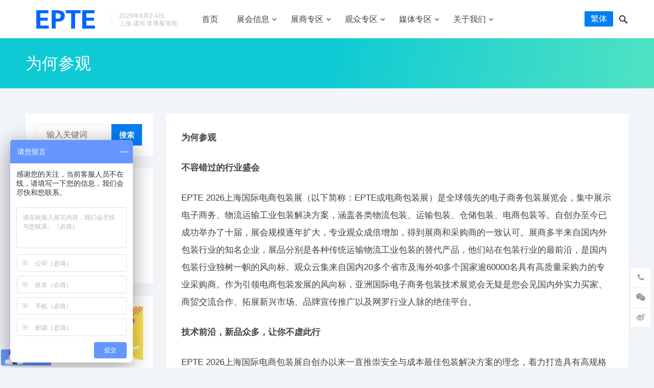

--- FILE ---
content_type: text/html; charset=UTF-8
request_url: https://www.epte.cn/gz-whcg
body_size: 13400
content:
<!DOCTYPE html>
<html lang="zh-CN">
<head>
<meta charset="UTF-8">
<meta name="viewport" content="width=device-width, initial-scale=1">
<meta http-equiv="X-UA-Compatible" content="IE=edge">
<meta name="HandheldFriendly" content="true">
<link rel="profile" href="http://gmpg.org/xfn/11">
<link rel="icon" type="image/png" href="https://www.epte.cn/wp-content/uploads/2020/02/E1.jpg" />
<meta name='robots' content='max-image-preview:large' />
<link rel='dns-prefetch' href='//s.w.org' />
<link rel='stylesheet' id='wp-block-library-css'  href='https://www.epte.cn/wp-includes/css/dist/block-library/style.min.css?ver=5.9.12' type='text/css' media='all' />
<style id='global-styles-inline-css' type='text/css'>
body{--wp--preset--color--black: #000000;--wp--preset--color--cyan-bluish-gray: #abb8c3;--wp--preset--color--white: #ffffff;--wp--preset--color--pale-pink: #f78da7;--wp--preset--color--vivid-red: #cf2e2e;--wp--preset--color--luminous-vivid-orange: #ff6900;--wp--preset--color--luminous-vivid-amber: #fcb900;--wp--preset--color--light-green-cyan: #7bdcb5;--wp--preset--color--vivid-green-cyan: #00d084;--wp--preset--color--pale-cyan-blue: #8ed1fc;--wp--preset--color--vivid-cyan-blue: #0693e3;--wp--preset--color--vivid-purple: #9b51e0;--wp--preset--gradient--vivid-cyan-blue-to-vivid-purple: linear-gradient(135deg,rgba(6,147,227,1) 0%,rgb(155,81,224) 100%);--wp--preset--gradient--light-green-cyan-to-vivid-green-cyan: linear-gradient(135deg,rgb(122,220,180) 0%,rgb(0,208,130) 100%);--wp--preset--gradient--luminous-vivid-amber-to-luminous-vivid-orange: linear-gradient(135deg,rgba(252,185,0,1) 0%,rgba(255,105,0,1) 100%);--wp--preset--gradient--luminous-vivid-orange-to-vivid-red: linear-gradient(135deg,rgba(255,105,0,1) 0%,rgb(207,46,46) 100%);--wp--preset--gradient--very-light-gray-to-cyan-bluish-gray: linear-gradient(135deg,rgb(238,238,238) 0%,rgb(169,184,195) 100%);--wp--preset--gradient--cool-to-warm-spectrum: linear-gradient(135deg,rgb(74,234,220) 0%,rgb(151,120,209) 20%,rgb(207,42,186) 40%,rgb(238,44,130) 60%,rgb(251,105,98) 80%,rgb(254,248,76) 100%);--wp--preset--gradient--blush-light-purple: linear-gradient(135deg,rgb(255,206,236) 0%,rgb(152,150,240) 100%);--wp--preset--gradient--blush-bordeaux: linear-gradient(135deg,rgb(254,205,165) 0%,rgb(254,45,45) 50%,rgb(107,0,62) 100%);--wp--preset--gradient--luminous-dusk: linear-gradient(135deg,rgb(255,203,112) 0%,rgb(199,81,192) 50%,rgb(65,88,208) 100%);--wp--preset--gradient--pale-ocean: linear-gradient(135deg,rgb(255,245,203) 0%,rgb(182,227,212) 50%,rgb(51,167,181) 100%);--wp--preset--gradient--electric-grass: linear-gradient(135deg,rgb(202,248,128) 0%,rgb(113,206,126) 100%);--wp--preset--gradient--midnight: linear-gradient(135deg,rgb(2,3,129) 0%,rgb(40,116,252) 100%);--wp--preset--duotone--dark-grayscale: url('#wp-duotone-dark-grayscale');--wp--preset--duotone--grayscale: url('#wp-duotone-grayscale');--wp--preset--duotone--purple-yellow: url('#wp-duotone-purple-yellow');--wp--preset--duotone--blue-red: url('#wp-duotone-blue-red');--wp--preset--duotone--midnight: url('#wp-duotone-midnight');--wp--preset--duotone--magenta-yellow: url('#wp-duotone-magenta-yellow');--wp--preset--duotone--purple-green: url('#wp-duotone-purple-green');--wp--preset--duotone--blue-orange: url('#wp-duotone-blue-orange');--wp--preset--font-size--small: 13px;--wp--preset--font-size--medium: 20px;--wp--preset--font-size--large: 36px;--wp--preset--font-size--x-large: 42px;}.has-black-color{color: var(--wp--preset--color--black) !important;}.has-cyan-bluish-gray-color{color: var(--wp--preset--color--cyan-bluish-gray) !important;}.has-white-color{color: var(--wp--preset--color--white) !important;}.has-pale-pink-color{color: var(--wp--preset--color--pale-pink) !important;}.has-vivid-red-color{color: var(--wp--preset--color--vivid-red) !important;}.has-luminous-vivid-orange-color{color: var(--wp--preset--color--luminous-vivid-orange) !important;}.has-luminous-vivid-amber-color{color: var(--wp--preset--color--luminous-vivid-amber) !important;}.has-light-green-cyan-color{color: var(--wp--preset--color--light-green-cyan) !important;}.has-vivid-green-cyan-color{color: var(--wp--preset--color--vivid-green-cyan) !important;}.has-pale-cyan-blue-color{color: var(--wp--preset--color--pale-cyan-blue) !important;}.has-vivid-cyan-blue-color{color: var(--wp--preset--color--vivid-cyan-blue) !important;}.has-vivid-purple-color{color: var(--wp--preset--color--vivid-purple) !important;}.has-black-background-color{background-color: var(--wp--preset--color--black) !important;}.has-cyan-bluish-gray-background-color{background-color: var(--wp--preset--color--cyan-bluish-gray) !important;}.has-white-background-color{background-color: var(--wp--preset--color--white) !important;}.has-pale-pink-background-color{background-color: var(--wp--preset--color--pale-pink) !important;}.has-vivid-red-background-color{background-color: var(--wp--preset--color--vivid-red) !important;}.has-luminous-vivid-orange-background-color{background-color: var(--wp--preset--color--luminous-vivid-orange) !important;}.has-luminous-vivid-amber-background-color{background-color: var(--wp--preset--color--luminous-vivid-amber) !important;}.has-light-green-cyan-background-color{background-color: var(--wp--preset--color--light-green-cyan) !important;}.has-vivid-green-cyan-background-color{background-color: var(--wp--preset--color--vivid-green-cyan) !important;}.has-pale-cyan-blue-background-color{background-color: var(--wp--preset--color--pale-cyan-blue) !important;}.has-vivid-cyan-blue-background-color{background-color: var(--wp--preset--color--vivid-cyan-blue) !important;}.has-vivid-purple-background-color{background-color: var(--wp--preset--color--vivid-purple) !important;}.has-black-border-color{border-color: var(--wp--preset--color--black) !important;}.has-cyan-bluish-gray-border-color{border-color: var(--wp--preset--color--cyan-bluish-gray) !important;}.has-white-border-color{border-color: var(--wp--preset--color--white) !important;}.has-pale-pink-border-color{border-color: var(--wp--preset--color--pale-pink) !important;}.has-vivid-red-border-color{border-color: var(--wp--preset--color--vivid-red) !important;}.has-luminous-vivid-orange-border-color{border-color: var(--wp--preset--color--luminous-vivid-orange) !important;}.has-luminous-vivid-amber-border-color{border-color: var(--wp--preset--color--luminous-vivid-amber) !important;}.has-light-green-cyan-border-color{border-color: var(--wp--preset--color--light-green-cyan) !important;}.has-vivid-green-cyan-border-color{border-color: var(--wp--preset--color--vivid-green-cyan) !important;}.has-pale-cyan-blue-border-color{border-color: var(--wp--preset--color--pale-cyan-blue) !important;}.has-vivid-cyan-blue-border-color{border-color: var(--wp--preset--color--vivid-cyan-blue) !important;}.has-vivid-purple-border-color{border-color: var(--wp--preset--color--vivid-purple) !important;}.has-vivid-cyan-blue-to-vivid-purple-gradient-background{background: var(--wp--preset--gradient--vivid-cyan-blue-to-vivid-purple) !important;}.has-light-green-cyan-to-vivid-green-cyan-gradient-background{background: var(--wp--preset--gradient--light-green-cyan-to-vivid-green-cyan) !important;}.has-luminous-vivid-amber-to-luminous-vivid-orange-gradient-background{background: var(--wp--preset--gradient--luminous-vivid-amber-to-luminous-vivid-orange) !important;}.has-luminous-vivid-orange-to-vivid-red-gradient-background{background: var(--wp--preset--gradient--luminous-vivid-orange-to-vivid-red) !important;}.has-very-light-gray-to-cyan-bluish-gray-gradient-background{background: var(--wp--preset--gradient--very-light-gray-to-cyan-bluish-gray) !important;}.has-cool-to-warm-spectrum-gradient-background{background: var(--wp--preset--gradient--cool-to-warm-spectrum) !important;}.has-blush-light-purple-gradient-background{background: var(--wp--preset--gradient--blush-light-purple) !important;}.has-blush-bordeaux-gradient-background{background: var(--wp--preset--gradient--blush-bordeaux) !important;}.has-luminous-dusk-gradient-background{background: var(--wp--preset--gradient--luminous-dusk) !important;}.has-pale-ocean-gradient-background{background: var(--wp--preset--gradient--pale-ocean) !important;}.has-electric-grass-gradient-background{background: var(--wp--preset--gradient--electric-grass) !important;}.has-midnight-gradient-background{background: var(--wp--preset--gradient--midnight) !important;}.has-small-font-size{font-size: var(--wp--preset--font-size--small) !important;}.has-medium-font-size{font-size: var(--wp--preset--font-size--medium) !important;}.has-large-font-size{font-size: var(--wp--preset--font-size--large) !important;}.has-x-large-font-size{font-size: var(--wp--preset--font-size--x-large) !important;}
</style>
<link rel='stylesheet' id='slick-css'  href='https://www.epte.cn/wp-content/plugins/maxslider/assets/vendor/slick/slick.css?ver=1.6.0' type='text/css' media='all' />
<link rel='stylesheet' id='dashicons-css'  href='https://www.epte.cn/wp-includes/css/dashicons.min.css?ver=5.9.12' type='text/css' media='all' />
<link rel='stylesheet' id='maxslider-css'  href='https://www.epte.cn/wp-content/plugins/maxslider/assets/css/maxslider.css?ver=1.1.7' type='text/css' media='all' />
<link rel='stylesheet' id='qiye-1-style-css'  href='https://www.epte.cn/wp-content/themes/qiye-1/style.css?ver=20210312' type='text/css' media='all' />
<link rel='stylesheet' id='fontawesome-style-css'  href='https://www.epte.cn/wp-content/themes/qiye-1/assets/css/font-awesome.min.css?ver=5.9.12' type='text/css' media='all' />
<link rel='stylesheet' id='genericons-style-css'  href='https://www.epte.cn/wp-content/themes/qiye-1/genericons/genericons.css?ver=5.9.12' type='text/css' media='all' />
<link rel='stylesheet' id='responsive-style-css'  href='https://www.epte.cn/wp-content/themes/qiye-1/responsive.css?ver=20190628' type='text/css' media='all' />
<link rel='stylesheet' id='wsocial-css'  href='https://www.epte.cn/wp-content/plugins/wechat-social-login/assets/css/social.css?ver=1.2.9' type='text/css' media='all' />
<script type='text/javascript' src='https://www.epte.cn/wp-includes/js/jquery/jquery.min.js?ver=3.6.0' id='jquery-core-js'></script>
<script type='text/javascript' src='https://www.epte.cn/wp-includes/js/jquery/jquery-migrate.min.js?ver=3.3.2' id='jquery-migrate-js'></script>
<link rel="https://api.w.org/" href="https://www.epte.cn/wp-json/" /><link rel="alternate" type="application/json" href="https://www.epte.cn/wp-json/wp/v2/pages/1018" /><link rel="EditURI" type="application/rsd+xml" title="RSD" href="https://www.epte.cn/xmlrpc.php?rsd" />
<link rel="wlwmanifest" type="application/wlwmanifest+xml" href="https://www.epte.cn/wp-includes/wlwmanifest.xml" /> 

<link rel="canonical" href="https://www.epte.cn/gz-whcg" />
<link rel='shortlink' href='https://www.epte.cn/?p=1018' />
<link rel="alternate" type="application/json+oembed" href="https://www.epte.cn/wp-json/oembed/1.0/embed?url=https%3A%2F%2Fwww.epte.cn%2Fgz-whcg" />
<link rel="alternate" type="text/xml+oembed" href="https://www.epte.cn/wp-json/oembed/1.0/embed?url=https%3A%2F%2Fwww.epte.cn%2Fgz-whcg&#038;format=xml" />
<meta name="baidu-site-verification" content="codeva-jjTlOaJK59" /><title>EPTE 2026上海国际电商包装展|包装展|电商包装展</title>
<meta name="description" content="EPTE 2026上海国际电商包装展|包装展|电商包装展" />
<meta name="keywords" content="EPTE 2026上海国际电商包装展" />
		<style type="text/css" id="wp-custom-css">
			@media only screen and (max-width: 600px) {
	.ht_grid_1_4 {
		float: left;
		width: 48%;
		margin-right: 10px;
		margin-bottom: 20px;
	}
}
		</style>
		<style type="text/css" media="all">
	body {
		font-size: 16px;
	}
	a,
	a:visited,
	a:hover,
	.site-title a:hover,
	.entry-title a:hover,
	article.hentry .edit-link a,
	.author-box a,
	.page-content a,
	.entry-content a,
	.comment-author a,
	.comment-content a,
	.comment-reply-title small a:hover,
	.sidebar .widget a,
	.sidebar .widget ul li a:hover,
	.more-button,
	.roll-product .product-title a:hover,
	.content-loop .entry-title a:hover,
	.content-grid .entry-title a:hover,
	.sidebar .widget_tag_cloud .tagcloud a:hover,
	.site-footer .widget_tag_cloud .tagcloud a:hover,
	.entry-tags .tag-links a:hover,
	.content-loop .read-more a:hover,
	.content-loop .entry-comment a:hover,
	.friend-section strong:after,
	.site-header .search-icon:hover span {
		color: #037ef3;
	}
	a.roll-button,
	button,
	.btn,
	input[type="submit"],
	input[type="reset"],
	input[type="button"],
	.cart-amount,
	.panel-widget-style[data-title_alignment="center"] .widget-title:after,
	.panel-grid-cell .widget-title:after,
	.roll-progress .progress-animate,
	.breadcrumbs,
	.loader:before,
	.friend-section strong {
		background-color: #037ef3;
	}
	.sf-menu li a:before,
	.more-button,
	.pagination .page-numbers:hover,
	.pagination .page-numbers.current,
	.sidebar .widget_tag_cloud .tagcloud a:hover,
	.site-footer .widget_tag_cloud .tagcloud a:hover,
	.entry-tags .tag-links a:hover {
		border-color: #037ef3;
	}
	.product-filter li a.active,
	.product-filter li a:hover {
		border-color: #037ef3;
	}
	.sf-menu li li a:hover,	
	.product-filter li a.active,
	.product-filter li a:hover,
	.plan-item.featured-plan {
		color: #037ef3;
	}

	.sf-menu li a:hover:before,
	.sf-menu li.sfHover a:before,
	.plan-item.featured-plan .button,
	.loader:after {
		background-color: #037ef3;
	}
	.plan-item.featured-plan {
		box-shadow: 0 0 0 4px #037ef3;
	}
	.site-footer {
		background-color: #18191A;	
	}	

			.header-buttons {
			margin-right: 30px;
		}
		@media only screen and (max-width: 959px) {
			.header-buttons {
				margin-right: 60px;
			}	
		}		
		.slicknav_btn {
			right: 30px;
		}
	
	
	
	
	
	/*
	.container {
		width: 1180px;
	}
	.panel-grid {
		max-width: 1180px;
	}
	*/
</style>

</head>

<body class="page-template-default page page-id-1018 group-blog">


<div id="page" class="site">

	<header id="masthead" class="site-header   clear">

		<div class="container">

		<div class="site-branding">

						
			<div id="logo">
				<span class="helper"></span>
				<a href="https://www.epte.cn/" rel="home">
					<img src="https://www.epte.cn/wp-content/uploads/2019/09/logo-1.png" alt=""/>
				</a>
			</div><!-- #logo -->

			
						<div class="site-desc">
								<div class="line1 has-line2">2026年6月2-4日</div>
				<div class="line2">上海 浦东 世博展览馆</div>
			</div><!-- .site-desc -->
						

		</div><!-- .site-branding -->		

		<nav id="primary-nav" class="primary-navigation has-search-icon">

			<div class="menu-%e4%b8%bb%e8%8f%9c%e5%8d%95-container"><ul id="primary-menu" class="sf-menu"><li id="menu-item-1375" class="menu-item menu-item-type-post_type menu-item-object-page menu-item-home menu-item-1375"><a href="https://www.epte.cn/">首页</a></li>
<li id="menu-item-1383" class="menu-item menu-item-type-post_type menu-item-object-page menu-item-has-children menu-item-1383"><a href="https://www.epte.cn/zh">展会信息</a>
<ul class="sub-menu">
	<li id="menu-item-1382" class="menu-item menu-item-type-post_type menu-item-object-page menu-item-1382"><a href="https://www.epte.cn/zh-zhjj">展会简介</a></li>
	<li id="menu-item-1396" class="menu-item menu-item-type-post_type menu-item-object-page menu-item-1396"><a href="https://www.epte.cn/zh-zzjg">组织机构</a></li>
	<li id="menu-item-1389" class="menu-item menu-item-type-post_type menu-item-object-page menu-item-1389"><a href="https://www.epte.cn/zh-zhys">展会优势</a></li>
	<li id="menu-item-1390" class="menu-item menu-item-type-post_type menu-item-object-page menu-item-1390"><a href="https://www.epte.cn/zh-zhrc-3">展会日程</a></li>
	<li id="menu-item-1397" class="menu-item menu-item-type-post_type menu-item-object-page menu-item-1397"><a href="https://www.epte.cn/zh-gzgc">观众构成</a></li>
	<li id="menu-item-1391" class="menu-item menu-item-type-post_type menu-item-object-page menu-item-1391"><a href="https://www.epte.cn/zh-zpfw">展品范围</a></li>
	<li id="menu-item-1394" class="menu-item menu-item-type-post_type menu-item-object-page menu-item-1394"><a href="https://www.epte.cn/zh-tjgys">推荐供应商</a></li>
	<li id="menu-item-1393" class="menu-item menu-item-type-post_type menu-item-object-page menu-item-1393"><a href="https://www.epte.cn/zh-wjtp">往届图片</a></li>
	<li id="menu-item-1392" class="menu-item menu-item-type-post_type menu-item-object-page menu-item-1392"><a href="https://www.epte.cn/zh-wjhg">往届回顾</a></li>
	<li id="menu-item-1395" class="menu-item menu-item-type-post_type menu-item-object-page menu-item-1395"><a href="https://www.epte.cn/zh-sjtj">数据统计</a></li>
	<li id="menu-item-1615" class="menu-item menu-item-type-post_type menu-item-object-page menu-item-1615"><a href="https://www.epte.cn/mt-zlxz">资料下载</a></li>
</ul>
</li>
<li id="menu-item-1591" class="menu-item menu-item-type-post_type menu-item-object-page menu-item-has-children menu-item-1591"><a href="https://www.epte.cn/zs">展商专区</a>
<ul class="sub-menu">
	<li id="menu-item-1604" class="menu-item menu-item-type-post_type menu-item-object-page menu-item-1604"><a href="https://www.epte.cn/zs-czsq">参展申请</a></li>
	<li id="menu-item-1607" class="menu-item menu-item-type-post_type menu-item-object-page menu-item-1607"><a href="https://www.epte.cn/zs-whcz">为何参展</a></li>
	<li id="menu-item-1602" class="menu-item menu-item-type-post_type menu-item-object-page menu-item-1602"><a href="https://www.epte.cn/zs-zspj">展商评价</a></li>
	<li id="menu-item-1606" class="menu-item menu-item-type-post_type menu-item-object-page menu-item-1606"><a href="https://www.epte.cn/zs-czzz">参展资质</a></li>
	<li id="menu-item-1603" class="menu-item menu-item-type-post_type menu-item-object-page menu-item-1603"><a href="https://www.epte.cn/zs-czlc">参展流程</a></li>
	<li id="menu-item-1608" class="menu-item menu-item-type-post_type menu-item-object-page menu-item-1608"><a href="https://www.epte.cn/zs-zwjg">展位类型和价格</a></li>
	<li id="menu-item-1672" class="menu-item menu-item-type-post_type menu-item-object-page menu-item-1672"><a href="https://www.epte.cn/zs-ggfw">广告服务</a></li>
	<li id="menu-item-1605" class="menu-item menu-item-type-post_type menu-item-object-page menu-item-1605"><a href="https://www.epte.cn/zs-czxz">参展细则</a></li>
	<li id="menu-item-1629" class="menu-item menu-item-type-post_type menu-item-object-page menu-item-has-children menu-item-1629"><a href="https://www.epte.cn/zs-zqfw">展期服务展商篇</a>
	<ul class="sub-menu">
		<li id="menu-item-1627" class="menu-item menu-item-type-post_type menu-item-object-page menu-item-1627"><a href="https://www.epte.cn/zh-rjqz">入境签证</a></li>
		<li id="menu-item-1626" class="menu-item menu-item-type-post_type menu-item-object-page menu-item-1626"><a href="https://www.epte.cn/zh-rhddzg">如何到达展馆？</a></li>
		<li id="menu-item-1625" class="menu-item menu-item-type-post_type menu-item-object-page menu-item-1625"><a href="https://www.epte.cn/zh-tcbz-2">停车办证</a></li>
		<li id="menu-item-1624" class="menu-item menu-item-type-post_type menu-item-object-page menu-item-1624"><a href="https://www.epte.cn/zh-zpysfw">展品运输服务</a></li>
		<li id="menu-item-1623" class="menu-item menu-item-type-post_type menu-item-object-page menu-item-1623"><a href="https://www.epte.cn/zh-zjzlfw">展具租赁服务</a></li>
		<li id="menu-item-1622" class="menu-item menu-item-type-post_type menu-item-object-page menu-item-1622"><a href="https://www.epte.cn/zh-jdzsfw">酒店住宿服务</a></li>
		<li id="menu-item-1621" class="menu-item menu-item-type-post_type menu-item-object-page menu-item-1621"><a href="https://www.epte.cn/zh-shjdjs">上海景点介绍</a></li>
		<li id="menu-item-1620" class="menu-item menu-item-type-post_type menu-item-object-page menu-item-1620"><a href="https://www.epte.cn/zh-zscqfw">知识产权服务</a></li>
		<li id="menu-item-1619" class="menu-item menu-item-type-post_type menu-item-object-page menu-item-1619"><a href="https://www.epte.cn/zh-cjwt">常见问题</a></li>
	</ul>
</li>
</ul>
</li>
<li id="menu-item-1590" class="menu-item menu-item-type-post_type menu-item-object-page current-menu-ancestor current-menu-parent current_page_parent current_page_ancestor menu-item-has-children menu-item-1590"><a href="https://www.epte.cn/gz">观众专区</a>
<ul class="sub-menu">
	<li id="menu-item-1613" class="menu-item menu-item-type-post_type menu-item-object-page menu-item-1613"><a href="https://www.epte.cn/gz-cgydj">参观预登记</a></li>
	<li id="menu-item-1609" class="menu-item menu-item-type-post_type menu-item-object-page current-menu-item page_item page-item-1018 current_page_item menu-item-1609"><a href="https://www.epte.cn/gz-whcg" aria-current="page">为何参观</a></li>
	<li id="menu-item-1592" class="menu-item menu-item-type-post_type menu-item-object-page menu-item-1592"><a href="https://www.epte.cn/gz-cgsj">参观时间</a></li>
	<li id="menu-item-1610" class="menu-item menu-item-type-post_type menu-item-object-page menu-item-1610"><a href="https://www.epte.cn/gz-cpyl">产品预览</a></li>
	<li id="menu-item-1611" class="menu-item menu-item-type-post_type menu-item-object-page menu-item-1611"><a href="https://www.epte.cn/gz-cgtfw">参观团服务</a></li>
	<li id="menu-item-1612" class="menu-item menu-item-type-post_type menu-item-object-page menu-item-1612"><a href="https://www.epte.cn/gz-cgxz">参观细则</a></li>
	<li id="menu-item-1628" class="menu-item menu-item-type-post_type menu-item-object-page menu-item-has-children menu-item-1628"><a href="https://www.epte.cn/gz-zqfw">展期服务观众篇</a>
	<ul class="sub-menu">
		<li id="menu-item-1635" class="menu-item menu-item-type-post_type menu-item-object-page menu-item-1635"><a href="https://www.epte.cn/zh-rjqz">入境签证</a></li>
		<li id="menu-item-1634" class="menu-item menu-item-type-post_type menu-item-object-page menu-item-1634"><a href="https://www.epte.cn/zh-rhddzg">如何到达展馆？</a></li>
		<li id="menu-item-1633" class="menu-item menu-item-type-post_type menu-item-object-page menu-item-1633"><a href="https://www.epte.cn/zh-tcbz-2">停车办证</a></li>
		<li id="menu-item-1632" class="menu-item menu-item-type-post_type menu-item-object-page menu-item-1632"><a href="https://www.epte.cn/zh-jdzsfw">酒店住宿服务</a></li>
		<li id="menu-item-1631" class="menu-item menu-item-type-post_type menu-item-object-page menu-item-1631"><a href="https://www.epte.cn/zh-shjdjs">上海景点介绍</a></li>
		<li id="menu-item-1630" class="menu-item menu-item-type-post_type menu-item-object-page menu-item-1630"><a href="https://www.epte.cn/zh-cjwt">常见问题</a></li>
	</ul>
</li>
</ul>
</li>
<li id="menu-item-1589" class="menu-item menu-item-type-post_type menu-item-object-page menu-item-has-children menu-item-1589"><a href="https://www.epte.cn/mt">媒体专区</a>
<ul class="sub-menu">
	<li id="menu-item-1571" class="menu-item menu-item-type-taxonomy menu-item-object-category menu-item-1571"><a href="https://www.epte.cn/category/mt-zhxw">展会新闻</a></li>
	<li id="menu-item-1572" class="menu-item menu-item-type-taxonomy menu-item-object-category menu-item-1572"><a href="https://www.epte.cn/category/mt-zsdt">展商动态</a></li>
	<li id="menu-item-1574" class="menu-item menu-item-type-taxonomy menu-item-object-category menu-item-1574"><a href="https://www.epte.cn/category/mt-zxtt">资讯头条</a></li>
	<li id="menu-item-1573" class="menu-item menu-item-type-taxonomy menu-item-object-category menu-item-1573"><a href="https://www.epte.cn/category/mt-hybk">行业百科</a></li>
	<li id="menu-item-1614" class="menu-item menu-item-type-post_type menu-item-object-page menu-item-1614"><a href="https://www.epte.cn/mt-hzhb">合作伙伴</a></li>
</ul>
</li>
<li id="menu-item-1588" class="menu-item menu-item-type-post_type menu-item-object-page menu-item-has-children menu-item-1588"><a href="https://www.epte.cn/wm">关于我们</a>
<ul class="sub-menu">
	<li id="menu-item-1617" class="menu-item menu-item-type-post_type menu-item-object-page menu-item-1617"><a href="https://www.epte.cn/wm-gsjj">公司简介</a></li>
	<li id="menu-item-1616" class="menu-item menu-item-type-post_type menu-item-object-page menu-item-1616"><a href="https://www.epte.cn/wm-qywh">企业文化</a></li>
	<li id="menu-item-1618" class="menu-item menu-item-type-post_type menu-item-object-page menu-item-1618"><a href="https://www.epte.cn/contact">联系我们</a></li>
</ul>
</li>
</ul></div>
		</nav><!-- #primary-nav -->


		<div class="header-buttons">

				

			
								<a class="header-button button2" href="https://www.epte.cn" target="_blank">繁体</a>			
				

		</div>

		<div id="slick-mobile-menu"></div>

		 

			<span class="search-icon">
				<span class="genericon genericon-search"></span>
				<span class="genericon genericon-close"></span>			
			</span>

			<div class="header-search">
				<form id="searchform" method="get" action="https://www.epte.cn/">
	<input type="search" name="s" class="search-input" placeholder="输入关键词" autocomplete="off">
	<button type="submit" class="search-submit">搜索</button>		
</form>			</div><!-- .header-search -->

		
		</div><!-- .container -->

	</header><!-- #masthead -->	


	<div class="header-space"></div>


<div id="content" class="site-content clear">

	<header class="page-header">
		<div class="container">
			<h1 class="page-title">为何参观</h1>		</div><!-- .container -->
	</header><!-- .page-header -->

	<div class="container">

		<div id="primary" class="content-area">
			<div id="main" class="site-main" >

				
				
<article id="post-1018" class="post-1018 page type-page status-publish hentry">

	<div class="entry-content">
		<p><strong>为何参观</strong></p>
<p><strong>不容错过的行业盛会</strong></p>
<p>EPTE 2026上海国际电商包装展（以下简称：EPTE或电商包装展）是全球领先的电子商务包装展览会，集中展示电子商务、物流运输工业包装解决方案，涵盖各类物流包装、运输包装、仓储包装、电商包装等。自创办至今已成功举办了十届，展会规模逐年扩大，专业观众成倍增加，得到展商和采购商的一致认可。展商多半来自国内外包装行业的知名企业，展品分别是各种传统运输物流工业包装的替代产品，他们站在包装行业的最前沿，是国内包装行业独树一帜的风向标。观众云集来自国内20多个省市及海外40多个国家逾60000名具有高质量采购力的专业采购商。作为引领电商包装发展的风向标，亚洲国际电子商务包装技术展览会无疑是您会见国内外实力买家、商贸交流合作、拓展新兴市场、品牌宣传推广以及网罗行业人脉的绝佳平台。</p>
<p><strong>技术前沿，新品众多，让你不虚此行</strong></p>
<p>EPTE 2026上海国际电商包装展自创办以来一直推崇安全与成本最佳包装解决方案的理念，着力打造具有高规格的电商包装行业交流平台，展出设备先进智能，技术先进，赢得了展商和观众的一致好评。</p>
<p><strong>汇聚行业知名品牌</strong></p>
<p>EPTE 2026上海国际电商包装展汇聚包装行业600多家最前沿的品牌供应商，来自中国大陆、中国香港、中国台湾、美国、英国、日本、德国、韩国、越南、印度、泰国、意大利等不同地区的包装工业行业龙头企业纷纷加入这场万众瞩目的盛会。知名供应商云集，让你饱览包装行业发展新风采。</p>
<p><strong>新设备新技术首发，一站式采购平台</strong></p>
<p>新型智能包装机械设备、行业新技术和新产品将在展会现场首发和演示，展现电商包装最新趋势。为满足海内外不同层次买家的不同预算需求和采购需求，更有不同种类和不同用途的电商包装产品、材料、设备以及适用于不同产品的专题电商包装展区，进而提高采购效率，节省采购成本，大大增加企业效益。</p>
<p><strong>业界同行互动交流，现场活动精彩呈现</strong></p>
<p>展会汇聚业界600多家包装行业精英，1000多款物流包装产品，100多家平面、网络媒体，50多家海内外行业协会，60,000多名采购者，为您创造与业界精英会晤的良机，高效扩大您的商务人脉网络。亚洲国际电子商务包装技术展览会更精心筹划了十余精彩新品发布会，极大地丰富您的参观之旅。</p>
<p><strong>全球领先的电商包装展会，引领电商包装行业快速健康发展</strong></p>
<p>国内外各类最新的物流包装、运输包装、仓储包装、电商包装等在此全面呈现，电商包装工业最新趋势在此解读，电商包装工业的技术、应用等方面的最新变化也在此集中深入地展示。作为全球领先的电商包装盛会，伴随众多行业精英的积极参与，正引领电商包装行业快速健康发展。</p>
	</div><!-- .entry-content -->

	</article><!-- #post-## -->

			</div><!-- #main -->
		</div><!-- #primary -->

		
<aside id="secondary" class="widget-area sidebar">
	<div id="search-2" class="widget widget_search"><form id="searchform" method="get" action="https://www.epte.cn/">
	<input type="search" name="s" class="search-input" placeholder="输入关键词" autocomplete="off">
	<button type="submit" class="search-submit">搜索</button>		
</form></div><div id="nav_menu-7" class="widget widget_nav_menu"><div class="menu-%e4%be%a7%e8%be%b9%e6%a0%8f%e8%8f%9c%e5%8d%95-container"><ul id="menu-%e4%be%a7%e8%be%b9%e6%a0%8f%e8%8f%9c%e5%8d%95" class="menu"><li id="menu-item-1463" class="menu-item menu-item-type-post_type menu-item-object-page menu-item-1463"><a href="https://www.epte.cn/zh">展会信息</a></li>
<li id="menu-item-1464" class="menu-item menu-item-type-post_type menu-item-object-page menu-item-1464"><a href="https://www.epte.cn/zs">展商专区</a></li>
<li id="menu-item-1465" class="menu-item menu-item-type-post_type menu-item-object-page menu-item-1465"><a href="https://www.epte.cn/gz">观众专区</a></li>
<li id="menu-item-1466" class="menu-item menu-item-type-post_type menu-item-object-page menu-item-1466"><a href="https://www.epte.cn/mt">媒体专区</a></li>
<li id="menu-item-1671" class="menu-item menu-item-type-post_type menu-item-object-page menu-item-1671"><a href="https://www.epte.cn/wm">关于我们</a></li>
</ul></div></div><div id="media_image-1" class="widget widget_media_image"><a href="https://www.epte.cn/gz-cgydj"><img width="300" height="150" src="https://www.epte.cn/wp-content/uploads/2019/09/免费参观-300x150.jpg" class="image wp-image-1185  attachment-medium size-medium" alt="" style="max-width: 100%; height: auto;" srcset="https://www.epte.cn/wp-content/uploads/2019/09/免费参观-300x150.jpg 300w, https://www.epte.cn/wp-content/uploads/2019/09/免费参观-768x384.jpg 768w, https://www.epte.cn/wp-content/uploads/2019/09/免费参观-220x110.jpg 220w, https://www.epte.cn/wp-content/uploads/2019/09/免费参观.jpg 800w" sizes="(max-width: 300px) 100vw, 300px" loading="eager" /></a></div><div id="media_image-3" class="widget widget_media_image"><a href="https://www.epte.cn/zs-czsq"><img width="300" height="150" src="https://www.epte.cn/wp-content/uploads/2019/09/预定展位-300x150.jpg" class="image wp-image-1186  attachment-medium size-medium" alt="" style="max-width: 100%; height: auto;" srcset="https://www.epte.cn/wp-content/uploads/2019/09/预定展位-300x150.jpg 300w, https://www.epte.cn/wp-content/uploads/2019/09/预定展位-768x384.jpg 768w, https://www.epte.cn/wp-content/uploads/2019/09/预定展位-220x110.jpg 220w, https://www.epte.cn/wp-content/uploads/2019/09/预定展位.jpg 800w" sizes="(max-width: 300px) 100vw, 300px" loading="eager" /></a></div><div id="text-2" class="widget widget_text"><h2 class="widget-title"><span>联系我们</span></h2>			<div class="textwidget"><p>EPTE 亚洲国际电商包装展<br />
手机：86-13311739162<br />
电话：021-64881007<br />
邮箱：info@hexinexpo.com<br />
网址：www.epte.cn</p>
</div>
		</div></aside><!-- #secondary -->

	</div><!-- .container -->


	</div><!-- #content .site-content -->

	</div>
	<footer id="colophon" class="site-footer">

		
			<div class="footer-columns container clear">

				<div class="footer-column footer-column-1 ht_grid ht_grid_1_4">
					<div id="nav_menu-11" class="widget footer-widget widget_nav_menu"><h3 class="widget-title">展会概况</h3><div class="menu-%e5%b1%95%e4%bc%9a%e4%bf%a1%e6%81%af%e6%a0%8f%e7%9b%ae-container"><ul id="menu-%e5%b1%95%e4%bc%9a%e4%bf%a1%e6%81%af%e6%a0%8f%e7%9b%ae" class="menu"><li id="menu-item-1636" class="menu-item menu-item-type-post_type menu-item-object-page menu-item-1636"><a href="https://www.epte.cn/zh-zhjj">展会简介</a></li>
<li id="menu-item-1637" class="menu-item menu-item-type-post_type menu-item-object-page menu-item-1637"><a href="https://www.epte.cn/zh-zzjg">组织机构</a></li>
<li id="menu-item-1638" class="menu-item menu-item-type-post_type menu-item-object-page menu-item-1638"><a href="https://www.epte.cn/zh-zhys">展会优势</a></li>
<li id="menu-item-1639" class="menu-item menu-item-type-post_type menu-item-object-page menu-item-1639"><a href="https://www.epte.cn/zh-gzgc">观众构成</a></li>
<li id="menu-item-1436" class="menu-item menu-item-type-post_type menu-item-object-page menu-item-1436"><a href="https://www.epte.cn/zh-zhrc-3">展会日程</a></li>
<li id="menu-item-1437" class="menu-item menu-item-type-post_type menu-item-object-page menu-item-1437"><a href="https://www.epte.cn/zh-zpfw">展品范围</a></li>
<li id="menu-item-1642" class="menu-item menu-item-type-post_type menu-item-object-page menu-item-1642"><a href="https://www.epte.cn/zh-tjgys">推荐供应商</a></li>
<li id="menu-item-1440" class="menu-item menu-item-type-post_type menu-item-object-page menu-item-1440"><a href="https://www.epte.cn/zh-wjhg">往届回顾</a></li>
<li id="menu-item-1439" class="menu-item menu-item-type-post_type menu-item-object-page menu-item-1439"><a href="https://www.epte.cn/zh-wjtp">往届图片</a></li>
<li id="menu-item-1441" class="menu-item menu-item-type-post_type menu-item-object-page menu-item-1441"><a href="https://www.epte.cn/zh-sjtj">数据统计</a></li>
</ul></div></div>				</div>

				<div class="footer-column footer-column-2 ht_grid ht_grid_1_4">
					<div id="nav_menu-12" class="widget footer-widget widget_nav_menu"><h3 class="widget-title">展商专区</h3><div class="menu-%e5%b1%95%e5%95%86%e4%b8%93%e5%8c%ba%e6%a0%8f%e7%9b%ae-container"><ul id="menu-%e5%b1%95%e5%95%86%e4%b8%93%e5%8c%ba%e6%a0%8f%e7%9b%ae" class="menu"><li id="menu-item-1446" class="menu-item menu-item-type-post_type menu-item-object-page menu-item-1446"><a href="https://www.epte.cn/zs-czsq">参展申请</a></li>
<li id="menu-item-1646" class="menu-item menu-item-type-post_type menu-item-object-page menu-item-1646"><a href="https://www.epte.cn/zs-whcz">为何参展</a></li>
<li id="menu-item-1647" class="menu-item menu-item-type-post_type menu-item-object-page menu-item-1647"><a href="https://www.epte.cn/zs-zspj">展商评价</a></li>
<li id="menu-item-1648" class="menu-item menu-item-type-post_type menu-item-object-page menu-item-1648"><a href="https://www.epte.cn/zs-czzz">参展资质</a></li>
<li id="menu-item-1651" class="menu-item menu-item-type-post_type menu-item-object-page menu-item-1651"><a href="https://www.epte.cn/zs-czlc">参展流程</a></li>
<li id="menu-item-1652" class="menu-item menu-item-type-post_type menu-item-object-page menu-item-1652"><a href="https://www.epte.cn/zs-zwjg">展位类型和价格</a></li>
<li id="menu-item-1469" class="menu-item menu-item-type-post_type menu-item-object-page menu-item-1469"><a href="https://www.epte.cn/zs-ggfw">广告服务</a></li>
<li id="menu-item-1445" class="menu-item menu-item-type-post_type menu-item-object-page menu-item-1445"><a href="https://www.epte.cn/zs-czxz">参展细则</a></li>
<li id="menu-item-1449" class="menu-item menu-item-type-post_type menu-item-object-page menu-item-1449"><a href="https://www.epte.cn/zs-zqfw">展期服务展商篇</a></li>
</ul></div></div>				</div>

				<div class="footer-column footer-column-3 ht_grid ht_grid_1_4">
					<div id="nav_menu-3" class="widget footer-widget widget_nav_menu"><h3 class="widget-title">观众专区</h3><div class="menu-%e8%a7%82%e4%bc%97%e4%b8%93%e5%8c%ba%e6%a0%8f%e7%9b%ae-container"><ul id="menu-%e8%a7%82%e4%bc%97%e4%b8%93%e5%8c%ba%e6%a0%8f%e7%9b%ae" class="menu"><li id="menu-item-1455" class="menu-item menu-item-type-post_type menu-item-object-page menu-item-1455"><a href="https://www.epte.cn/gz-cgydj">参观预登记</a></li>
<li id="menu-item-1654" class="menu-item menu-item-type-post_type menu-item-object-page current-menu-item page_item page-item-1018 current_page_item menu-item-1654"><a href="https://www.epte.cn/gz-whcg" aria-current="page">为何参观</a></li>
<li id="menu-item-1655" class="menu-item menu-item-type-post_type menu-item-object-page menu-item-1655"><a href="https://www.epte.cn/gz-gzpj">观众评价</a></li>
<li id="menu-item-1452" class="menu-item menu-item-type-post_type menu-item-object-page menu-item-1452"><a href="https://www.epte.cn/gz-cgsj">参观时间</a></li>
<li id="menu-item-1453" class="menu-item menu-item-type-post_type menu-item-object-page menu-item-1453"><a href="https://www.epte.cn/gz-cpyl">产品预览</a></li>
<li id="menu-item-1454" class="menu-item menu-item-type-post_type menu-item-object-page menu-item-1454"><a href="https://www.epte.cn/gz-cgtfw">参观团服务</a></li>
<li id="menu-item-1456" class="menu-item menu-item-type-post_type menu-item-object-page menu-item-1456"><a href="https://www.epte.cn/gz-cgxz">参观细则</a></li>
<li id="menu-item-1457" class="menu-item menu-item-type-post_type menu-item-object-page menu-item-1457"><a href="https://www.epte.cn/gz-zqfw">展期服务观众篇</a></li>
</ul></div></div>				</div>

				<div class="footer-column footer-column-4 ht_grid ht_grid_1_4">
					<div id="nav_menu-5" class="widget footer-widget widget_nav_menu"><h3 class="widget-title">媒体专区</h3><div class="menu-%e5%aa%92%e4%bd%93%e4%b8%93%e5%8c%ba%e6%a0%8f%e7%9b%ae-container"><ul id="menu-%e5%aa%92%e4%bd%93%e4%b8%93%e5%8c%ba%e6%a0%8f%e7%9b%ae" class="menu"><li id="menu-item-1458" class="menu-item menu-item-type-post_type menu-item-object-page menu-item-1458"><a href="https://www.epte.cn/mt-zlxz">资料下载</a></li>
<li id="menu-item-1368" class="menu-item menu-item-type-taxonomy menu-item-object-category menu-item-1368"><a href="https://www.epte.cn/category/mt-zhxw">展会新闻</a></li>
<li id="menu-item-1369" class="menu-item menu-item-type-taxonomy menu-item-object-category menu-item-1369"><a href="https://www.epte.cn/category/mt-zsdt">展商动态</a></li>
<li id="menu-item-1371" class="menu-item menu-item-type-taxonomy menu-item-object-category menu-item-1371"><a href="https://www.epte.cn/category/mt-zxtt">资讯头条</a></li>
<li id="menu-item-1370" class="menu-item menu-item-type-taxonomy menu-item-object-category menu-item-1370"><a href="https://www.epte.cn/category/mt-hybk">行业百科</a></li>
<li id="menu-item-1459" class="menu-item menu-item-type-post_type menu-item-object-page menu-item-1459"><a href="https://www.epte.cn/mt-hzhb">合作伙伴</a></li>
</ul></div></div><div id="nav_menu-6" class="widget footer-widget widget_nav_menu"><h3 class="widget-title">关于我们</h3><div class="menu-%e5%85%b3%e4%ba%8e%e6%88%91%e4%bb%ac%e6%a0%8f%e7%9b%ae-container"><ul id="menu-%e5%85%b3%e4%ba%8e%e6%88%91%e4%bb%ac%e6%a0%8f%e7%9b%ae" class="menu"><li id="menu-item-1460" class="menu-item menu-item-type-post_type menu-item-object-page menu-item-1460"><a href="https://www.epte.cn/wm-gsjj">公司简介</a></li>
<li id="menu-item-1461" class="menu-item menu-item-type-post_type menu-item-object-page menu-item-1461"><a href="https://www.epte.cn/wm-qywh">企业文化</a></li>
<li id="menu-item-1462" class="menu-item menu-item-type-post_type menu-item-object-page menu-item-1462"><a href="https://www.epte.cn/contact">联系我们</a></li>
</ul></div></div>				</div>				

			</div><!-- .footer-columns -->

		
		<div class="clear"></div>

		<div id="site-bottom" class="clear">

			<div class="container">

			<div class="site-info">

				© 2026 <a href="http://www.epte.cn">EPTE 2026上海国际电商包装展览会</a> - 禾欣展览主办 - <a href="http://beian.miit.gov.cn" target="_blank">沪ICP备13000611号</a>
			</div><!-- .site-info -->

			<div class="menu-%e4%b8%bb%e8%8f%9c%e5%8d%95-container"><ul id="footer-menu" class="footer-nav"><li class="menu-item menu-item-type-post_type menu-item-object-page menu-item-home menu-item-1375"><a href="https://www.epte.cn/">首页</a></li>
<li class="menu-item menu-item-type-post_type menu-item-object-page menu-item-has-children menu-item-1383"><a href="https://www.epte.cn/zh">展会信息</a>
<ul class="sub-menu">
	<li class="menu-item menu-item-type-post_type menu-item-object-page menu-item-1382"><a href="https://www.epte.cn/zh-zhjj">展会简介</a></li>
	<li class="menu-item menu-item-type-post_type menu-item-object-page menu-item-1396"><a href="https://www.epte.cn/zh-zzjg">组织机构</a></li>
	<li class="menu-item menu-item-type-post_type menu-item-object-page menu-item-1389"><a href="https://www.epte.cn/zh-zhys">展会优势</a></li>
	<li class="menu-item menu-item-type-post_type menu-item-object-page menu-item-1390"><a href="https://www.epte.cn/zh-zhrc-3">展会日程</a></li>
	<li class="menu-item menu-item-type-post_type menu-item-object-page menu-item-1397"><a href="https://www.epte.cn/zh-gzgc">观众构成</a></li>
	<li class="menu-item menu-item-type-post_type menu-item-object-page menu-item-1391"><a href="https://www.epte.cn/zh-zpfw">展品范围</a></li>
	<li class="menu-item menu-item-type-post_type menu-item-object-page menu-item-1394"><a href="https://www.epte.cn/zh-tjgys">推荐供应商</a></li>
	<li class="menu-item menu-item-type-post_type menu-item-object-page menu-item-1393"><a href="https://www.epte.cn/zh-wjtp">往届图片</a></li>
	<li class="menu-item menu-item-type-post_type menu-item-object-page menu-item-1392"><a href="https://www.epte.cn/zh-wjhg">往届回顾</a></li>
	<li class="menu-item menu-item-type-post_type menu-item-object-page menu-item-1395"><a href="https://www.epte.cn/zh-sjtj">数据统计</a></li>
	<li class="menu-item menu-item-type-post_type menu-item-object-page menu-item-1615"><a href="https://www.epte.cn/mt-zlxz">资料下载</a></li>
</ul>
</li>
<li class="menu-item menu-item-type-post_type menu-item-object-page menu-item-has-children menu-item-1591"><a href="https://www.epte.cn/zs">展商专区</a>
<ul class="sub-menu">
	<li class="menu-item menu-item-type-post_type menu-item-object-page menu-item-1604"><a href="https://www.epte.cn/zs-czsq">参展申请</a></li>
	<li class="menu-item menu-item-type-post_type menu-item-object-page menu-item-1607"><a href="https://www.epte.cn/zs-whcz">为何参展</a></li>
	<li class="menu-item menu-item-type-post_type menu-item-object-page menu-item-1602"><a href="https://www.epte.cn/zs-zspj">展商评价</a></li>
	<li class="menu-item menu-item-type-post_type menu-item-object-page menu-item-1606"><a href="https://www.epte.cn/zs-czzz">参展资质</a></li>
	<li class="menu-item menu-item-type-post_type menu-item-object-page menu-item-1603"><a href="https://www.epte.cn/zs-czlc">参展流程</a></li>
	<li class="menu-item menu-item-type-post_type menu-item-object-page menu-item-1608"><a href="https://www.epte.cn/zs-zwjg">展位类型和价格</a></li>
	<li class="menu-item menu-item-type-post_type menu-item-object-page menu-item-1672"><a href="https://www.epte.cn/zs-ggfw">广告服务</a></li>
	<li class="menu-item menu-item-type-post_type menu-item-object-page menu-item-1605"><a href="https://www.epte.cn/zs-czxz">参展细则</a></li>
	<li class="menu-item menu-item-type-post_type menu-item-object-page menu-item-has-children menu-item-1629"><a href="https://www.epte.cn/zs-zqfw">展期服务展商篇</a>
	<ul class="sub-menu">
		<li class="menu-item menu-item-type-post_type menu-item-object-page menu-item-1627"><a href="https://www.epte.cn/zh-rjqz">入境签证</a></li>
		<li class="menu-item menu-item-type-post_type menu-item-object-page menu-item-1626"><a href="https://www.epte.cn/zh-rhddzg">如何到达展馆？</a></li>
		<li class="menu-item menu-item-type-post_type menu-item-object-page menu-item-1625"><a href="https://www.epte.cn/zh-tcbz-2">停车办证</a></li>
		<li class="menu-item menu-item-type-post_type menu-item-object-page menu-item-1624"><a href="https://www.epte.cn/zh-zpysfw">展品运输服务</a></li>
		<li class="menu-item menu-item-type-post_type menu-item-object-page menu-item-1623"><a href="https://www.epte.cn/zh-zjzlfw">展具租赁服务</a></li>
		<li class="menu-item menu-item-type-post_type menu-item-object-page menu-item-1622"><a href="https://www.epte.cn/zh-jdzsfw">酒店住宿服务</a></li>
		<li class="menu-item menu-item-type-post_type menu-item-object-page menu-item-1621"><a href="https://www.epte.cn/zh-shjdjs">上海景点介绍</a></li>
		<li class="menu-item menu-item-type-post_type menu-item-object-page menu-item-1620"><a href="https://www.epte.cn/zh-zscqfw">知识产权服务</a></li>
		<li class="menu-item menu-item-type-post_type menu-item-object-page menu-item-1619"><a href="https://www.epte.cn/zh-cjwt">常见问题</a></li>
	</ul>
</li>
</ul>
</li>
<li class="menu-item menu-item-type-post_type menu-item-object-page current-menu-ancestor current-menu-parent current_page_parent current_page_ancestor menu-item-has-children menu-item-1590"><a href="https://www.epte.cn/gz">观众专区</a>
<ul class="sub-menu">
	<li class="menu-item menu-item-type-post_type menu-item-object-page menu-item-1613"><a href="https://www.epte.cn/gz-cgydj">参观预登记</a></li>
	<li class="menu-item menu-item-type-post_type menu-item-object-page current-menu-item page_item page-item-1018 current_page_item menu-item-1609"><a href="https://www.epte.cn/gz-whcg" aria-current="page">为何参观</a></li>
	<li class="menu-item menu-item-type-post_type menu-item-object-page menu-item-1592"><a href="https://www.epte.cn/gz-cgsj">参观时间</a></li>
	<li class="menu-item menu-item-type-post_type menu-item-object-page menu-item-1610"><a href="https://www.epte.cn/gz-cpyl">产品预览</a></li>
	<li class="menu-item menu-item-type-post_type menu-item-object-page menu-item-1611"><a href="https://www.epte.cn/gz-cgtfw">参观团服务</a></li>
	<li class="menu-item menu-item-type-post_type menu-item-object-page menu-item-1612"><a href="https://www.epte.cn/gz-cgxz">参观细则</a></li>
	<li class="menu-item menu-item-type-post_type menu-item-object-page menu-item-has-children menu-item-1628"><a href="https://www.epte.cn/gz-zqfw">展期服务观众篇</a>
	<ul class="sub-menu">
		<li class="menu-item menu-item-type-post_type menu-item-object-page menu-item-1635"><a href="https://www.epte.cn/zh-rjqz">入境签证</a></li>
		<li class="menu-item menu-item-type-post_type menu-item-object-page menu-item-1634"><a href="https://www.epte.cn/zh-rhddzg">如何到达展馆？</a></li>
		<li class="menu-item menu-item-type-post_type menu-item-object-page menu-item-1633"><a href="https://www.epte.cn/zh-tcbz-2">停车办证</a></li>
		<li class="menu-item menu-item-type-post_type menu-item-object-page menu-item-1632"><a href="https://www.epte.cn/zh-jdzsfw">酒店住宿服务</a></li>
		<li class="menu-item menu-item-type-post_type menu-item-object-page menu-item-1631"><a href="https://www.epte.cn/zh-shjdjs">上海景点介绍</a></li>
		<li class="menu-item menu-item-type-post_type menu-item-object-page menu-item-1630"><a href="https://www.epte.cn/zh-cjwt">常见问题</a></li>
	</ul>
</li>
</ul>
</li>
<li class="menu-item menu-item-type-post_type menu-item-object-page menu-item-has-children menu-item-1589"><a href="https://www.epte.cn/mt">媒体专区</a>
<ul class="sub-menu">
	<li class="menu-item menu-item-type-taxonomy menu-item-object-category menu-item-1571"><a href="https://www.epte.cn/category/mt-zhxw">展会新闻</a></li>
	<li class="menu-item menu-item-type-taxonomy menu-item-object-category menu-item-1572"><a href="https://www.epte.cn/category/mt-zsdt">展商动态</a></li>
	<li class="menu-item menu-item-type-taxonomy menu-item-object-category menu-item-1574"><a href="https://www.epte.cn/category/mt-zxtt">资讯头条</a></li>
	<li class="menu-item menu-item-type-taxonomy menu-item-object-category menu-item-1573"><a href="https://www.epte.cn/category/mt-hybk">行业百科</a></li>
	<li class="menu-item menu-item-type-post_type menu-item-object-page menu-item-1614"><a href="https://www.epte.cn/mt-hzhb">合作伙伴</a></li>
</ul>
</li>
<li class="menu-item menu-item-type-post_type menu-item-object-page menu-item-has-children menu-item-1588"><a href="https://www.epte.cn/wm">关于我们</a>
<ul class="sub-menu">
	<li class="menu-item menu-item-type-post_type menu-item-object-page menu-item-1617"><a href="https://www.epte.cn/wm-gsjj">公司简介</a></li>
	<li class="menu-item menu-item-type-post_type menu-item-object-page menu-item-1616"><a href="https://www.epte.cn/wm-qywh">企业文化</a></li>
	<li class="menu-item menu-item-type-post_type menu-item-object-page menu-item-1618"><a href="https://www.epte.cn/contact">联系我们</a></li>
</ul>
</li>
</ul></div>	

			</div><!-- .container -->

		</div>
		<!-- #site-bottom -->
							
	</footer><!-- #colophon -->
</div><!-- #page -->

<div class="bottom-right">
		<div class="icon-contact tooltip bottom-icon">
		<span class="icon-link">
			<span class="icon"><i class="fa fa-phone"></i></span>
			<span class="text">联系我们</span>
		</span>
	    <div class="left-space">
		    <div class="left">
		    	<div class="contact-info">
			        <h3>联系我们</h3>

			        			        	<strong>13311739162</strong>
			    	
			    				        	<p>在线咨询: <a href="http://wpa.qq.com/msgrd?v=3&uin=195856029&site=qq&menu=yes" target="_blank"><img src="https://www.epte.cn/wp-content/themes/qiye-1/assets/img/qqchat.gif" alt="QQ交谈"/></a></p>
			        
			        			       		<p>邮箱: info@hexinexpo.com</p>	
			        
			        工作时间：8:00-17:30<br> 
微信号：13311739162		    	</div>
		        <i></i>		        
		    </div>
		</div>				
	</div>
	
		
	<div class="icon-weixin tooltip bottom-icon">
		<span class="icon-link">
			<span class="icon"><i class="fa fa-wechat"></i></span>
			<span class="text">关注微信</span>
		</span>		
	    <div class="left-space">
		    <div class="left">
		        <img src="https://www.epte.cn/wp-content/uploads/2019/11/epte.jpg" alt="微信扫一扫关注我们"/>
		        <h3>微信扫一扫关注我们</h3>
		        <i></i>
		    </div>
		</div>		
	</div>
	
		
	<div class="icon-weibo bottom-icon">
		<a href="" target="_blank">
			<span class="icon"><i class="fa fa-weibo"></i></span>
			<span class="text">关注微博</span>
		</a>		
	</div>
	
		<div id="back-top" class="bottom-icon">
		<a href="#top" title="返回顶部">
			<span class="icon"><i class="fa fa-chevron-up"></i></span>
			<span class="text">返回顶部</span>
		</a>
	</div>
	</div><!-- .bottom-right -->


	<script type="text/javascript">

	(function($){ //create closure so we can safely use $ as alias for jQuery

	    $(document).ready(function(){

	        "use strict"; 

			$(window).scroll(function(){
				var aTop = $('.site-header').height();
				if( ( $(this).scrollTop()>=aTop) ){
				    $('.site-header').addClass('site-header-scrolled');
				} else {
					$('.site-header').removeClass('site-header-scrolled');					
				}
			});

	    });

	})(jQuery);

	</script>


<script>
var _hmt = _hmt || [];
(function() {
  var hm = document.createElement("script");
  hm.src = "https://hm.baidu.com/hm.js?a72e4b4c90afebedbfd760467b0c1356";
  var s = document.getElementsByTagName("script")[0]; 
  s.parentNode.insertBefore(hm, s);
})();
</script><script type='text/javascript' src='https://www.epte.cn/wp-content/plugins/maxslider/assets/vendor/slick/slick.js?ver=1.6.0' id='slick-js'></script>
<script type='text/javascript' src='https://www.epte.cn/wp-content/plugins/maxslider/assets/js/maxslider.js?ver=1.1.7' id='maxslider-js'></script>
<script type='text/javascript' src='https://www.epte.cn/wp-content/themes/qiye-1/assets/js/scripts.js?ver=5.9.12' id='scripts-js'></script>
<script type='text/javascript' src='https://www.epte.cn/wp-content/themes/qiye-1/assets/js/jquery.custom.js?ver=20190628' id='custom-js'></script>
<div id="wsocial-dialog-login" style="display:none;position: fixed;z-index: 999;">
	<div class="xh-cover"></div>
	<div class="xh-regbox xh-window">
		<div class="xh-title">登录</div>
<form class="xh-form">
	<div class="commonloginae7105023e722358652c7c2eca71281f0 fields-error"></div>
                <div class="xh-form-group">
            <label class="required">用户名/邮箱/手机</label>
            <input type="text" id="loginae7105023e722358652c7c2eca71281f0_login_name" name="login_name" value="" placeholder="请输入用户名，邮箱或手机" class="form-control " style=""   />
                    </div>
              <script type="text/javascript">
      	(function($){
			$(document).bind('on_form_loginae7105023e722358652c7c2eca71281f0_submit',function(e,m){
				m.login_name=$('#loginae7105023e722358652c7c2eca71281f0_login_name').val();
			});

		})(jQuery);
		</script>
              <div class="xh-form-group">
            <label class="required">密码</label>
            <input type="password" id="loginae7105023e722358652c7c2eca71281f0_login_password" name="login_password" value="" placeholder="" class="form-control " style=""   />
                    </div>
              <script type="text/javascript">
      	(function($){
			$(document).bind('on_form_loginae7105023e722358652c7c2eca71281f0_submit',function(e,m){
				m.login_password=$('#loginae7105023e722358652c7c2eca71281f0_login_password').val();
			});

		})(jQuery);
		</script>
              <div class="xh-input-group" style="width:100%;">
            <input name="captcha" type="text" id="loginae7105023e722358652c7c2eca71281f0_captcha"
                   maxlength="6" class="form-control"
                   placeholder="图形验证码">
            <span class="xh-input-group-btn" style="width:96px;"><img
                    style="width:96px;height:35px;border:1px solid #ddd;background:url('https://www.epte.cn/wp-content/plugins/wechat-social-login/assets/image/loading.gif') no-repeat center;"
                    id="img-captcha-loginae7105023e722358652c7c2eca71281f0_captcha"/></span>
        </div>

        <script type="text/javascript">
            (function ($) {
                if (!$) {
                    return;
                }

                window.captcha_loginae7105023e722358652c7c2eca71281f0_captcha_load = function () {
                    $('#img-captcha-loginae7105023e722358652c7c2eca71281f0_captcha').attr('src', 'https://www.epte.cn/wp-content/plugins/wechat-social-login/assets/image/empty.png');
                    $.ajax({
                        url: 'https://www.epte.cn/wp-admin/admin-ajax.php?action=xh_social_captcha&social_key=social_captcha&xh_social_captcha=24cbcc5a64&notice_str=7745596109&hash=ee8bc54f2ed55392e5d0070363412cae',
                        type: 'post',
                        timeout: 60 * 1000,
                        async: true,
                        cache: false,
                        data: {},
                        dataType: 'json',
                        success: function (m) {
                            if (m.errcode == 0) {
                                $('#img-captcha-loginae7105023e722358652c7c2eca71281f0_captcha').attr('src', m.data);
                            }
                        }
                    });
                };

                $('#img-captcha-loginae7105023e722358652c7c2eca71281f0_captcha').click(function () {
                    window.captcha_loginae7105023e722358652c7c2eca71281f0_captcha_load();
                });

                window.captcha_loginae7105023e722358652c7c2eca71281f0_captcha_load();
            })(jQuery);
        </script>
              <script type="text/javascript">
      	(function($){
			$(document).bind('on_form_loginae7105023e722358652c7c2eca71281f0_submit',function(e,m){
				m.captcha=$('#loginae7105023e722358652c7c2eca71281f0_captcha').val();
			});

		})(jQuery);
		</script>
              <div class="xh-form-group mt10">
            <button type="button" id="btn-login" onclick="window.xh_social_view.login();" class="xh-btn xh-btn-primary xh-btn-block xh-btn-lg">登录</button>
        </div>
    	</form>
<script type="text/javascript">
	(function($){
		if(!window.xh_social_view){
			window.xh_social_view={};
		}

		window.xh_social_view.reset=function(){
			$('.xh-alert').empty().css('display','none');
		};

		window.xh_social_view.error=function(msg,parent){
			var s = parent?(parent+'.fields-error'):'.fields-error';
			$(s).html('<div class="xh-alert xh-alert-danger" role="alert">'+msg+'</div>').css('display','block');
		};

		window.xh_social_view.warning=function(msg,parent){
			var s = parent?(parent+'.fields-error'):'.fields-error';
			$(s).html('<div class="xh-alert xh-alert-warning" role="alert">'+msg+'</div>').css('display','block');
		};

		window.xh_social_view.success=function(msg,parent){
			var s = parent?(parent+'.fields-error'):'.fields-error';
			$(s).html('<div class="xh-alert xh-alert-success" role="alert">'+msg+'</div>').css('display','block');
		};
	})(jQuery);
</script><script type="text/javascript">
	(function($){
	   $(document).keypress(function(e) {
		   if(window.__wsocial_enable_entrl_submit){
    			if (e.which == 13){
    			　　window.xh_social_view.login();
    			}
		   }
		});
		
	   window.xh_social_view.login=function(){
		   window.xh_social_view.reset();
			var data={};
			       $(document).trigger('on_form_loginae7105023e722358652c7c2eca71281f0_submit',data);
       
			var validate = {
				data:data,
				success:true,
				message:null
			};
			
			$(document).trigger('wsocial_pre_login',validate);
			if(!validate.success){
				window.xh_social_view.warning(validate.message,'.commonloginae7105023e722358652c7c2eca71281f0');
				return false;
			}

			var callback = {
	            type:'login',
				done:false,
				data:data
    		};
    		$(document).trigger('wsocial_action_before',callback);
			if(callback.done){return;}

			if(window.xh_social_view.loading){
				return;
			}
			window.xh_social_view.loading=true;
			
			$('#btn-login').attr('disabled','disabled').text('加载中...');
			

			jQuery.ajax({
	            url: 'https://www.epte.cn/wp-admin/admin-ajax.php?action=xh_social_add_ons_login&tab=login&xh_social_add_ons_login=d82ecb5baa&notice_str=9914776055&hash=88047efe01d86c3a29a9041db0930538',
	            type: 'post',
	            timeout: 60 * 1000,
	            async: true,
	            cache: false,
	            data: data,
	            dataType: 'json',
	            complete: function() {
	            	window.xh_social_view.loading=false;
	            	$('#btn-login').removeAttr('disabled').text('登录');
	            },
	            success: function(m) {
	            	var callback = {
        	            type:'login',
        				done:false,
        				retry:window.xh_social_view.login,
        				data:m
            		};
            		$(document).trigger('wsocial_action_after',callback);
        			if(callback.done){return;}
	        			
	            	if(m.errcode==405||m.errcode==0){
	            		window.xh_social_view.success('登录成功！','.commonloginae7105023e722358652c7c2eca71281f0');   				           

	            		if (window.top&&window.top != window.self) {
		            		var $wp_dialog = jQuery('#wp-auth-check-wrap',window.top.document);
		            		if($wp_dialog.length>0){$wp_dialog.hide();return;}
	            	    }
	            	    
	            		location.href='https://www.epte.cn/gz-whcg';
						return;
					}
	            	
	            	window.xh_social_view.error(m.errmsg,'.commonloginae7105023e722358652c7c2eca71281f0');
	            },
	            error:function(e){
	            	window.xh_social_view.error('系统内部错误！','.commonloginae7105023e722358652c7c2eca71281f0');
	            	console.error(e.responseText);
	            }
	         });
		};
	})(jQuery);
</script>         <div class="xh-user-register xh-w">
           <a href="https://www.epte.cn/register">注册</a>|<a href="https://www.epte.cn/findpassword">忘记密码？</a>
        </div>
		<a class="xh-close" href="javascript:void(0);"></a>
	</div>
</div>


<script type="text/javascript">
    (function($){
    	$('#wsocial-dialog-login .xh-close,#wsocial-dialog-login .xh-cover').click(function(){
    		window.__wsocial_enable_entrl_submit=false;
    		$('#wsocial-dialog-login').hide();
    	});
    	window.wsocial_dialog_login_show=function(){
        	$('#wsocial-dialog-login').css('display','block');
    	    window.__wsocial_enable_entrl_submit=true;
			window.__modal_wsocial_login_resize();
			return false;
        };
        $(function(){
			$('.btn-wsocial-login').click(function(event){
				event.stopPropagation(); 
				window.wsocial_dialog_login_show();
				return false;
			});
        });
        window.__modal_wsocial_login_resize=function(){
			var $ul =$('#wsocial-dialog-login');
			var width = window.innerWidth,height = window.innerHeight;
			if (typeof width != 'number') { 
			    if (document.compatMode == 'CSS1Compat') {
			        width = document.documentElement.clientWidth;
			        height = document.documentElement.clientHeight;
			    } else {
			        width = document.body.clientWidth;
			        height = document.body.clientHeight; 
			    }
			}
			$ul.css({
				top:((height - $ul.height()) / 2) + "px",
				left:((width - $ul.width()) / 2) + "px"
			});
		};
    	$(window).resize(function(){
    		window.__modal_wsocial_login_resize();
    	});
    })(jQuery);
</script>
</body>
</html>


--- FILE ---
content_type: text/html; charset=UTF-8
request_url: https://www.epte.cn/wp-admin/admin-ajax.php?action=xh_social_captcha&social_key=social_captcha&xh_social_captcha=24cbcc5a64&notice_str=7745596109&hash=ee8bc54f2ed55392e5d0070363412cae
body_size: 3848
content:
{"errcode":0,"errmsg":"","data":"data:image\/jpeg;base64,\/9j\/4AAQSkZJRgABAQEAYABgAAD\/\/gA7Q1JFQVRPUjogZ2QtanBlZyB2MS4wICh1c2luZyBJSkcgSlBFRyB2NjIpLCBxdWFsaXR5ID0gOTAK\/9sAQwADAgIDAgIDAwMDBAMDBAUIBQUEBAUKBwcGCAwKDAwLCgsLDQ4SEA0OEQ4LCxAWEBETFBUVFQwPFxgWFBgSFBUU\/9sAQwEDBAQFBAUJBQUJFA0LDRQUFBQUFBQUFBQUFBQUFBQUFBQUFBQUFBQUFBQUFBQUFBQUFBQUFBQUFBQUFBQUFBQU\/8AAEQgAKACWAwEiAAIRAQMRAf\/EAB8AAAEFAQEBAQEBAAAAAAAAAAABAgMEBQYHCAkKC\/\/[base64]\/j5+v\/EAB8BAAMBAQEBAQEBAQEAAAAAAAABAgMEBQYHCAkKC\/\/[base64]\/j5+v\/aAAwDAQACEQMRAD8A\/KqiipLa4ktLiKeJtssTh0bAOCDkHBoA1LTwb4gv9Oj1C10PUrmwkmW3S6itJGieVgSqBgMFiFOBnJwfSuj1P4C\/EvRNDk1nUvh\/4n07So9u68vNIuIYhuICncyAYJI\/Ou2uv21vjtq2rS3jfEjWzczRNAY7YpHFtYgkrEihFbgYYKGHIBGTnmbL9pL4t6ZrcGtJ8RfFMmoRbljnu9UmnABBBGJGZeh6YrhSxzXNyxS9W\/xsvv8AwOS+I7R+9\/5Hmro0bsrKVZTgqRgg0lfQafto+LvGPk6Z8WLKx+KnhPAE2l38EVlc8HcpivYI1miYMFJOTkAqRhjUZu\/2bfGv7ttO8cfDS9m5FxFdQ6zYW+PmIKMkcz7gCoIYYLAnIBFL6xVh\/FpP1i+ZfpL\/AMl+bH7Wcf4kPu1X6P8AA8Aor6D+zfsv6UkNvPJ8VtYLhjJqUEen2iMB0MMTFiQSCpLNwM8E1Cvjb9nO\/VtHm+Gni\/SLGTj\/AISa28RJdajFjkEWjRpA24gKQWGFZiOQAT6238NKT+SX5tP5b+Qe3b2g\/wAP1f8AwTwKivfv+GdPCXxGWKH4QfERPFniCUlx4X1+wGjXaxdCUnlkNvKwJHyq4OMkA4NMk\/YQ+PEOtWGlyfDrUFnvZGjjlWeB4EKruJkmWQpGMDguQGPAySBR9ewy0nNRfaXuv7nZ\/PYPrNH7UrPs9H9zPBKltbSe9lEVvDJcSlWbZEhZsKCzHA7AAk+gBr9QvgD\/AME4fAvw7e21f4n6jD4q1mGNJbvTPMii03TWaM\/JPl90pyflb5QcfdxzXNfHr4yftFfs7a7q2jeFPh1oPh\/wbbqjWWseF\/D0txarbKw8rzJmBTzBGvlNuUcElQMq1eSs7p16zo4RKT7t8q+Wjb+44lmMKlT2dBX9XZHwd4U+DfjvxzqkWnaD4P1vVLuQQsFt7GQqiSnEUjtjaiN2diFxznAr1P4gfsj3PwR+GV5r3xL8T6Z4f8VXUSf2L4QtJftV9NL5oEn2goCkSCLLghiDlQSrfKbniL\/gof8AHnxHp91Zv41\/s+K485WfTrG3glWOQY2JIqbl2j7rghx13Z5r591zXtT8T6tc6prOo3eranctvnvb6dpppWxjLOxJY4A5J7V6MI46pNOq4wiuiu2\/K7SSXyv6HVFYmclztRXlq\/vf+RRooor1DtCipbSznv7hLe1gkuZ3OEihQuzfQDk1b1fQL7QWjj1GA2dy+c2s3yzRjjBeM\/[base64]\/3trv7\/APM+ZBe6XqJK3Nr9jkYczxEkA\/7vv+Nep\/s\/fAW1+JPiZtV1q\/WDwBou271m9jysrRbgBBGDx5kjYQDPGSe1e6eEPgz+yJeeJdL8LW3jXxr448Q6hcfYgNMtjHD5gIIkT9yPkYZH3nxyfl611nj\/APao+Ef7LNxrPw8+F\/w1tdZksNQFxLdardtPa\/acbXByWaTyx8qksQDnHSvPxOevGJ0I4Zuo\/tW5Glezeuj8rx311Ss\/MqVqj\/d4VSTffa3fXU7L9sr9j3Xfjh8TvCV54YXTfDPgrS\/Dscd3q1+\/lWthbxscKqjliseSFGBgcsoOas\/su\/sz\/s6P\/wAJPJBDdfES48KwxPf+I9Vg26dcGTdKDbwK5JMYi2tlec8Fg1Qf8FAfh349+OmifDC80YwWfh5dOe\/1Ga9vEs9Os5nRDvkeQgDClgM5IGfU14n\/AME2Pjl4e8E694u8AeLNQXTNO8XQRx2d7cOFhinUSKUYnhd4l4J4ygHevkKPPVyeTjUlzRtaMWtFzauXVu17K6Xkzz4qvPBXhU+Hot9+rPo3XPjf4n8RPayfD\/4c\/DL4meEfNhinsdDuPP1BLQcSI9rKkTRsQFKjayrtwQ3UYH7aH7Y\/xU\/Zs+NY0jSn0XUNBu7GK9sbe6s2+TJZXEhVwz8rngqOnFfEfxX8A+Mf2d\/iHeaXr1pqGnTW8zf2f4isA0BuYc5jlhlXAYEYzg8HIPIrA8SHxT8U\/EaLruu+IPEOtwwAKus+fc3MMI+b5mckhfmzk4HI9a+jocNYStOFfDVYVKVnpL3Za2tfmdrrvHudeHw0IzjKSTjZ9G73+\/8AJH3p8BvBvjP9obWH8ceOPCXhODw9dhtZtNNtvIm1TUPMAOUDShY9+AN8mw4A4xgjgPjP+2FeeJPitNo\/iOPxn8D7\/QT9lgGi6q7bxnIFzCke11+6wwrjBwDjk\/NXwV8OR6V8W\/Bo8PeJE1DxTJqtsthFYiRI0kMqr+8kypPU5C8EdWxkV90\/tYfGe0+D\/wC1Bbalo\/w707x7rsnh0Wsm2IPeWsxkYxSKfLfoMZGASDjIFeZXy2tRxigqXtLxk4pO3Kla\/Vqzvu1r0OirXdPExVS09HZNWS8tdNfv0seG+I7PVfEcMGseMvhT4N+NV9dks3iXQtSuNMu7ocbZLjyGSNyRgbkXkKM5PJ5nRbzwtFbf2nYfsvx6fqnmApJrd9qeoWvAPyxWICmUbQCTI+3ceWUHj1T9lf4q\/Ff4t\/FA+Dfiv4X1DVdD1y3mtZ9bfRW068spFQurC5hSMp93HXOSOeufmn4xfFn4kfDr4r+NPC48Z3tymlalc6Ys5iiQyRxylVfaqAIxCgkrg8kZoownUqSwzspJJ6Tlaz7JafKy9Dvo\/VqlR05Raa1spNxt96+6x03ij4yeHtIzqFz+zR4as9LvJB5l3e2t\/arNOw3SeTibZCpbeViQkIuACduaFk+AHj+NX03xXqfwv1F4szW\/iLwvbapZb+0UM1sBIqKekkkZYj7xbmuA0n9q34k6Ze\/aJtai1JfL8vyLu1j8vqOcIFOeOue5rTPib4W\/FkfZ9Z0f\/hX3iK4IdtasS01m0mCW3Q7htDEk9MjjL+voPCOCV01bqnzfepJ\/gjsWGgn+5m4v1\/zujrLn9jr4+a\/Zyyabo2jajokoBF5omsaVb2c69Q4CSpwRjkqDjGa8z+IP7MfxN+FPg+HxR4u8LTaDo01wtrHLd3MAkeQgkARBzJjCk52496zfid8Hr74cW9nqK6lY65oGoSOtjqdjIGWYL3KgnafYE8g81w15fXOoztPd3Et1O2AZJnLscdOTzXXh4VtHGcXHyi0\/\/St\/l8jNxxKlapJP5P8A+SIaKKK9M2CvpP4JfszeA9f+Htn4\/wDij8T7LwZ4avpJoLSxtFMuoTSRPhvk2nAwDjAbqOlFFeXmE5xjCNOTjzSSurXtZ7XT7HFi5SjGKi7XdvzOk8Wftr6H8O\/D2oeEv2d\/CH\/CvfD+pRf6drGoM8msSy8jcknnOIwF6csQWJXb3+XvE\/i7XfGuqHUvEWtahr2olQhvNTupLmYqCSBvck4yTxnuaKK6MPhKOGu4LV7t6t+reprSoU6PwrXvu\/vLvw7+IOufCzxlpnijw5d\/YtY06TzIJSoZeQQQyngggkYr2iX9vT4oxTG50uLwtoN8W3\/bNN8OWizbs5LbnRufeiiqq4ShXlzVYKT80OpQpVXzTimzuv24\/wBpjw58dPhr8JrDR\/Es+sa9p1m8viCFLeWGEXEkUHDblVXZXST7oIGTg818dUUVOEwtPB0VRp7K\/wCLuLD0Y0Kapw2PafCP7YnxV8EeH7bRdM8RltPto9lvHfwJeGBucSRmYPsYccLheM7ckk7vwp+O\/gXV7nxOnx00HWPHH9r7Xt9QsrwxPZSAMCyQhkTPzZB7YxjBNFFZzwGGkpcseVvqtH33WpUqUZRaWl+2j+9Gh4Y\/aL+GvwFvb2\/+EXgLUbvxMVZLHxZ42vIp7iyVgQ3l2sKCNWION+8nBI6Eg1fgv+2brHwmg+ImpXGj\/wDCQeOvFkTCPxbcXQW5sZSjAMFMbBwGIO3Kj5QOgxRRSeX4eSkprmva7bbbtra\/by28jF4SjJNSV773bv8A15bHQ\/st\/tbX2h\/HDQdX+JvjLVjoFuJjPdXNxc3KBjGwBMSBick84Xqc15F+0B4m8MeNfjN478Q6Ne3WoWOqazeXlrcCMxrJG8rMh2uqsoII4IyKKK9KHLHEPEuKcnFR1Sskne+ltfN3IhgqVOp7SndeS2PL6KKKR3huO3bk4znFFFFABRRRQB\/\/2Q=="}